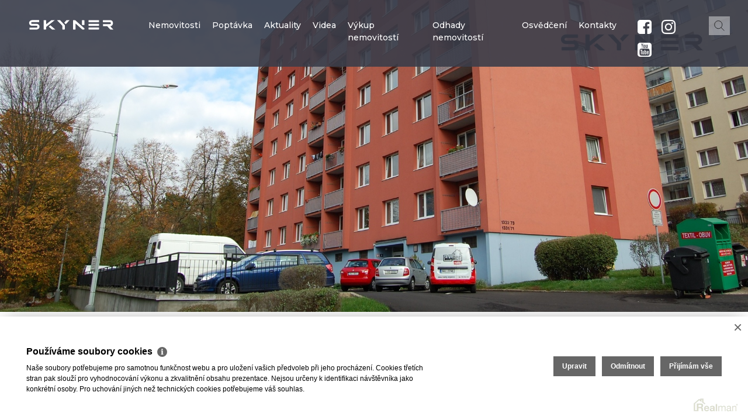

--- FILE ---
content_type: text/html
request_url: https://www.reality-skyner.cz/prodej-byty-3-1-usti-nad-labem-okres-usti-nad-labem-prodej-bytu-3-1l-68m2-usti-nad-labem-strekov-125
body_size: 9586
content:
<!DOCTYPE html><html lang="cs"><head><base href="https://www.reality-skyner.cz/" /><meta http-equiv="Content-Type" content="text/html; charset=utf-8" /><meta name="author" content=" &copy; SKYNER Realitní kancelář s.r.o., Realman s.r.o., www.realman.cz" /><meta name="viewport" content="user-scalable=no, width=device-width, initial-scale=1.0, minimum-scale=1.0, maximum-scale=1.0" /><link rel="bookmark" href="https://www.reality-skyner.cz" /><meta name="copyright" content="https://www.reality-skyner.cz" /><meta name="robots" content="index,follow" /><meta name="googlebot" content="snippet,archive" /><meta name="format-detection" content="telephone=no"><title>Prodej bytu 3+1L, 68m² - Ústí nad Labem - Střekov | SKYNER Realitní kancelář s.r.o.</title><meta name="keywords" content="Prodej, Byty, 3+1, Ústecký kraj, Ústí nad Labem, Ústí nad Labem, Střekov, Panelová, Velmi dobrý, 840 000 Kč" /><meta name="description" content="Nabízíme ke koupi byt 3+1 s balkonem o ploše 68 m2 ve 2. patře zatepleného panelového domu ve vyhledávané a klidné lokalitě Ústí nad Labem - Střekov, ul. Žukovova. Byt je po částečné rekonstrukci.." /><link rel="shortcut icon" href="https://a.rmcl.cz/reality-skyner.cz/project/images/favicon.ico?e2dc2" /><meta name="apple-mobile-web-app-capable" content="yes"><meta http-equiv="X-UA-Compatible" content="IE=Edge" /><link rel="stylesheet" href="https://stackpath.bootstrapcdn.com/bootstrap/4.5.0/css/bootstrap.min.css" integrity="sha384-9aIt2nRpC12Uk9gS9baDl411NQApFmC26EwAOH8WgZl5MYYxFfc+NcPb1dKGj7Sk" crossorigin="anonymous"><link rel="stylesheet" href="https://fonts.googleapis.com/css2?family=Catamaran:wght@100..900&display=swap"><link rel="stylesheet" type="text/css" href="https://a.rmcl.cz/realman5.cz/web/common/assets/css/font-awesome.min.css?05487" />
<link rel="stylesheet" type="text/css" href="https://a.rmcl.cz/realman5.cz/web/common/assets/css/owl.carousel-2.2.1.css?05487" />
<link rel="stylesheet" type="text/css" href="https://a.rmcl.cz/realman5.cz/web/common/assets/css/jquery.fancybox-3.4.1.min.css?05487" />
<link rel="stylesheet" type="text/css" href="https://a.rmcl.cz/realman5.cz/web/profi10/assets/css/nouislider.min.css?05487" />
<link rel="stylesheet" type="text/css" href="https://a.rmcl.cz/realman5.cz/web/profi10/assets/css/print.css?05487" media="print" />
<link rel="stylesheet" type="text/css" href="https://a.rmcl.cz/realman5.cz/web/profi10/assets/css/custom.css?05487" />
<link rel="stylesheet" type="text/css" href="https://a.rmcl.cz/realman5.cz/web/profi10/assets/css/responsive.css?05487" />
<link rel="stylesheet" type="text/css" href="https://a.rmcl.cz/realman5.cz/web/common/assets/css/rm_common.css?05487" />
<link rel="stylesheet" type="text/css" href="https://a.rmcl.cz/realman5.cz/web/profi10/assets/css/realman.css?05487" />
<link rel="stylesheet" type="text/css" href="https://a.rmcl.cz/reality-skyner.cz/project/css/web.css?e2dc2" />
<script type="text/javascript"  src="https://a.rmcl.cz/realman5.cz/web/common/assets/js/jquery-2.1.3.min.js?05487" rm-cookieconsent="rm-technical"></script>
<script type="text/javascript" integrity="sha384-Q6E9RHvbIyZFJoft+2mJbHaEWldlvI9IOYy5n3zV9zzTtmI3UksdQRVvoxMfooAo" crossorigin="anonymous" src="https://cdn.jsdelivr.net/npm/popper.js@1.16.0/dist/umd/popper.min.js" rm-cookieconsent="rm-technical"></script><script type="text/javascript" integrity="sha384-OgVRvuATP1z7JjHLkuOU7Xw704+h835Lr+6QL9UvYjZE3Ipu6Tp75j7Bh/kR0JKI" crossorigin="anonymous" src="https://stackpath.bootstrapcdn.com/bootstrap/4.5.0/js/bootstrap.min.js" rm-cookieconsent="rm-technical"></script><script type="text/javascript" defer src="https://a.rmcl.cz/realman5.cz/web/common/assets/js/owl.carousel-2.2.1.min.js?05487" rm-cookieconsent="rm-technical"></script>
<script type="text/javascript" defer src="https://a.rmcl.cz/realman5.cz/web/common/assets/js/jquery.fancybox-3.4.1.min.js?05487" rm-cookieconsent="rm-technical"></script>
<script type="text/javascript" defer src="https://a.rmcl.cz/realman5.cz/web/profi10/assets/js/nouislider.min.js?05487" rm-cookieconsent="rm-technical"></script>
<script type="text/javascript" defer src="https://a.rmcl.cz/realman5.cz/web/profi10/assets/js/custom.js?05487" rm-cookieconsent="rm-technical"></script>
<script type="text/javascript" defer src="https://a.rmcl.cz/realman5.cz/web/common/assets/js/send_contact.js?05487" rm-cookieconsent="rm-technical"></script>
<script type="text/javascript" defer src="https://a.rmcl.cz/realman5.cz/web/common/assets/js/search_ajax_form.js?05487" rm-cookieconsent="rm-technical"></script>
<style>:root { --color-main: #3b3e4a !important; --color-main-dark: #212430 !important; --color-main-opacity50: #3b3e4a !important; --color-main-opacity50: #3b3e4a80 !important; --color-main-opacity70: #3b3e4a !important; --color-main-opacity70: #3b3e4ab3 !important;}</style><style type="text/css">img {width:auto;height:auto;}</style><meta content="ln47QVKxPvH8A6FpHVQfe9x3aNEFwoEqUWacPqal3gU" name="google-site-verification" /><!-- Smartsupp Live Chat script --><script type="text/plain" defer rm-cookieconsent="rm-marketing">'[base64]'</script><meta property="og:url" content="https://www.reality-skyner.cz/prodej-byty-3-1-usti-nad-labem-okres-usti-nad-labem-prodej-bytu-3-1l-68m2-usti-nad-labem-strekov-125" /><meta property="og:type" content="website" /><meta property="og:image" content="https://t.rmcl.cz/?[base64]" /><meta property="og:title" content="Prodej bytu 3+1L, 68m² - Ústí nad Labem - Střekov" /><meta property="og:description" content="Nabízíme ke koupi byt 3+1 s balkonem o ploše 68 m2 ve 2. patře zatepleného panelového domu ve vyhledávané a klidné lokalitě Ústí nad Labem - Střekov, ul. Žukovova. Byt je po částečné rekonstrukci.." /></head><body><header><div class="container-fluid"><div class="row"><div class="col-2"><a href="https://www.reality-skyner.cz" title="SKYNER Realitní kancelář s.r.o." class="logo"><img src="https://a.rmcl.cz/reality-skyner.cz/project/images/logo.svg?e2dc2" alt="SKYNER Realitní kancelář s.r.o." rmg="wu" ></a></div><div class="col-10"><nav class="navbar navbar-expand-lg"><button class="navbar-toggler" type="button" data-toggle="collapse" data-target="#navigace" aria-controls="navigace" aria-expanded="false" aria-label="Toggle navigation"><i class="fa fa-bars"></i></button><div class="collapse navbar-collapse" id="navigace"><ul class="navbar-nav justify-content-end"><li class="nav-item active"><a href="https://www.reality-skyner.cz/nemovitosti" title="Nemovitosti" class="nav-link">Nemovitosti</a></li><li class="nav-item"><a href="https://www.reality-skyner.cz/hledam" title="Poptávka" class="nav-link">Poptávka</a></li><li class="nav-item"><a href="https://www.reality-skyner.cz/aktuality" title="Aktuality" class="nav-link">Aktuality</a></li><li class="nav-item"><a href="https://www.reality-skyner.cz/videa" title="Videa" class="nav-link">Videa</a></li><li class="nav-item"><a href="https://www.reality-skyner.cz/vykup-nemovitosti" title="Výkup nemovitostí" class="nav-link">Výkup nemovitostí</a></li><li class="nav-item"><a href="https://www.reality-skyner.cz/odhady-nemovitosti" title="Odhady nemovitostí" class="nav-link">Odhady nemovitostí</a></li><li class="nav-item"><a href="https://www.reality-skyner.cz/osvedceni" title="Osvědčení" class="nav-link">Osvědčení</a></li><li class="nav-item"><a href="https://www.reality-skyner.cz/kontakty" title="Kontakty" class="nav-link">Kontakty</a></li><li class="nav-item soc"><a href="https://www.facebook.com/realitySKYNER" class="nav-link" target="_blank"><i class="fa fa-fw fa-facebook-square"></i></a> <a href="https://www.instagram.com/reality_skyner/" class="nav-link" target="_blank"><i class="fa fa-fw fa-instagram"></i></a> <a href="https://www.youtube.com/channel/UCUE5EZp7qKKy7llKmddDUaw" class="nav-link" target="_blank"><i class="fa fa-fw fa-youtube-square"></i></a></li><li class="searchbar-li"><form class="searchbar" method="get" action="https://www.reality-skyner.cz/nemovitosti"><input class="search_input" type="text" name="fulltext" value="" placeholder="Zadejte hledaný výraz"><button type="submit" class="search_icon"></button></form></li></ul></div></nav></div></div></div></header><section class="detailTitle"><div class="owl-carousel sliderdetail"><div class="item"><img src="https://t.rmcl.cz/?[base64]" alt="DSC_0853"   width="1920" height="800"   loading="lazy" /></div></div></section><section class="detail-popis"><div class="container"><div class="row"><div class="col-lg-8"><h1>Prodej bytu 3+1L, 68m² - Ústí nad Labem - Střekov</h1><h2>Žukovova 1331/71, Ústí nad Labem - Střekov | 68 m²</h2><span>ID 00104</span> <a rel="nofollow" target="_blank" href="src/getpdf.php?rm_rq=uS+oLebq77Ae1StXkCreCqrSbzoEo4%2Bl26NVIZES1B4I%2FYQzMe0NNUzN3W%2BK3prWxj1pAuNCmyJUDI%2B%2F3W5Zdc5jlQ%2BmAhz3kzW%2Bcep6RcN%2F%2Bc%3D" class="pdfico"></a></div><div class="col-lg-4 text-right"><a href="https://www.reality-skyner.cz/prodej-byty-3-1-usti-nad-labem-okres-usti-nad-labem-prodej-bytu-3-1l-68m2-usti-nad-labem-strekov-125#kontaktujte" class="kotva">Kontakt</a><br><span class="cena">prodáno</span></div></div><div class="row mt60"><div class="col-lg-7"><p>Nabízíme ke koupi byt 3+1 s balkonem o ploše 68 m2 ve 2. patře zatepleného panelového domu ve vyhledávané a klidné lokalitě Ústí nad Labem - Střekov, ul. Žukovova. Byt je po částečné rekonstrukci 2015, čistý a udržovaný, koupelna na původním, ale obloženém jádře, plastová okna. V domě na chodbách kamerový systém. Veškerá občanská vybavenost v místě, škola, školka, obchody, dostupnost MHD. K bytu patří sklepní kóje, parkoviště na povolenky. byt je ihned k nastěhování. Více informací na prohlídce.</p></div><div class="col-sm-1"></div><div class="col-lg-4"><div class="table-responsive"><table class="table"><tr><td class="pr-2">Kategorie</td><td>Byty 3+1</td></tr><tr><td class="pr-2">Lokalita</td><td>Žukovova 1331/71, Ústí nad Labem - Střekov</td></tr><tr><td class="pr-2">Okres</td><td>Ústí nad Labem</td></tr><tr><td class="pr-2">Náklady na bydlení</td><td>3600,- FO, voda a teplo</td></tr><tr><td class="pr-2">Vlastnictví</td><td>Osobní</td></tr><tr><td class="pr-2">Užitná plocha</td><td>68 m²</td></tr><tr><td class="pr-2">Počet podlaží</td><td>9</td></tr><tr><td class="pr-2">Podlaží umístění</td><td>3. NP</td></tr><tr><td class="pr-2">Stav objektu</td><td>Velmi dobrý</td></tr><tr><td class="pr-2">Budova</td><td>Panelová</td></tr><tr><td class="pr-2">Poloha objektu</td><td>Samostatný</td></tr><tr><td class="pr-2">Zástavba</td><td>Obytná</td></tr><tr><td class="pr-2">En. náročnost b.</td><td>G (PENB nedodán)</td></tr><tr><td class="pr-2" colspan="2"><h3>Vybavení</h3></td></tr><tr><td class="pr-2">Zařízený</td><td>Částečně</td></tr><tr><td class="pr-2">Parkování</td><td>Ano</td></tr><tr><td class="pr-2">Výtah</td><td>ano</td></tr><tr><td class="pr-2">Balkón</td><td>ano</td></tr><tr><td class="pr-2">Sklep</td><td>ano</td></tr><tr><td class="pr-2">Komunikace</td><td>Asfaltová</td></tr><tr><td class="pr-2">Telekomunikace</td><td>Telefon, Internet, Kabelová televize, Kabelové rozvody</td></tr><tr><td class="pr-2">Doprava</td><td>Vlak, Dálnice, Silnice, MHD, Autobus</td></tr><tr><td class="pr-2">Voda</td><td>Dálkový vodovod</td></tr><tr><td class="pr-2">Elektřina</td><td>230V</td></tr><tr><td class="pr-2">Plyn</td><td>Plynovod</td></tr><tr><td class="pr-2">Odpad</td><td>Veřejná kanalizace</td></tr></table></div></div></div></div></section><section class="doporucene"><div class="owl-carousel sliderdoporucene"><a href="https://t.rmcl.cz/?[base64]" class="item" data-fancylink="1"><img src="https://t.rmcl.cz/?[base64]" alt="DSC_0853"   width="480" height="610"   loading="lazy" /></a><a href="https://t.rmcl.cz/?[base64]" class="item" data-fancylink="2"><img src="https://t.rmcl.cz/?[base64]" alt="DSC_0840"   width="480" height="610"   loading="lazy" /></a><a href="https://t.rmcl.cz/?[base64]" class="item" data-fancylink="3"><img src="https://t.rmcl.cz/?[base64]" alt="DSC_0836"   width="480" height="610"   loading="lazy" /></a><a href="https://t.rmcl.cz/?[base64]" class="item" data-fancylink="4"><img src="https://t.rmcl.cz/?[base64]" alt="DSC_0837"   width="480" height="610"   loading="lazy" /></a><a href="https://t.rmcl.cz/?[base64]" class="item" data-fancylink="5"><img src="https://t.rmcl.cz/?[base64]" alt="DSC_0838"   width="480" height="610"   loading="lazy" /></a><a href="https://t.rmcl.cz/?[base64]" class="item" data-fancylink="6"><img src="https://t.rmcl.cz/?[base64]" alt="DSC_0841"   width="480" height="610"   loading="lazy" /></a><a href="https://t.rmcl.cz/?[base64]" class="item" data-fancylink="7"><img src="https://t.rmcl.cz/?[base64]" alt="DSC_0843"   width="480" height="610"   loading="lazy" /></a><a href="https://t.rmcl.cz/?[base64]" class="item" data-fancylink="8"><img src="https://t.rmcl.cz/?[base64]" alt="DSC_0845"   width="480" height="610"   loading="lazy" /></a><a href="https://t.rmcl.cz/?[base64]" class="item" data-fancylink="9"><img src="https://t.rmcl.cz/?[base64]" alt="DSC_0847"   width="480" height="610"   loading="lazy" /></a><a href="https://t.rmcl.cz/?[base64]" class="item" data-fancylink="10"><img src="https://t.rmcl.cz/?[base64]" alt="DSC_0848"   width="480" height="610"   loading="lazy" /></a><a href="https://t.rmcl.cz/?[base64]" class="item" data-fancylink="11"><img src="https://t.rmcl.cz/?[base64]" alt="DSC_0850"   width="480" height="610"   loading="lazy" /></a><a href="https://t.rmcl.cz/?[base64]" class="item" data-fancylink="12"><img src="https://t.rmcl.cz/?[base64]" alt="DSC_0851"   width="480" height="610"   loading="lazy" /></a><a href="https://t.rmcl.cz/?[base64]" class="item" data-fancylink="13"><img src="https://t.rmcl.cz/?[base64]" alt="DSC_0852"   width="480" height="610"   loading="lazy" /></a><a href="https://t.rmcl.cz/?[base64]" class="item" data-fancylink="14"><img src="https://t.rmcl.cz/?[base64]" alt="DSC_0855"   width="480" height="610"   loading="lazy" /></a></div><div class="container"><div class="row"><div class="col-sm-6"><div class="slider-counter"></div></div></div></div></section><div class="d-none"><a href="https://t.rmcl.cz/?[base64]" id="fancylink1" data-fancybox="fotky"><img src="https://t.rmcl.cz/?[base64]" alt="DSC_0853"   width="480" height="610"   loading="lazy" /></a><a href="https://t.rmcl.cz/?[base64]" id="fancylink2" data-fancybox="fotky"><img src="https://t.rmcl.cz/?[base64]" alt="DSC_0840"   width="480" height="610"   loading="lazy" /></a><a href="https://t.rmcl.cz/?[base64]" id="fancylink3" data-fancybox="fotky"><img src="https://t.rmcl.cz/?[base64]" alt="DSC_0836"   width="480" height="610"   loading="lazy" /></a><a href="https://t.rmcl.cz/?[base64]" id="fancylink4" data-fancybox="fotky"><img src="https://t.rmcl.cz/?[base64]" alt="DSC_0837"   width="480" height="610"   loading="lazy" /></a><a href="https://t.rmcl.cz/?[base64]" id="fancylink5" data-fancybox="fotky"><img src="https://t.rmcl.cz/?[base64]" alt="DSC_0838"   width="480" height="610"   loading="lazy" /></a><a href="https://t.rmcl.cz/?[base64]" id="fancylink6" data-fancybox="fotky"><img src="https://t.rmcl.cz/?[base64]" alt="DSC_0841"   width="480" height="610"   loading="lazy" /></a><a href="https://t.rmcl.cz/?[base64]" id="fancylink7" data-fancybox="fotky"><img src="https://t.rmcl.cz/?[base64]" alt="DSC_0843"   width="480" height="610"   loading="lazy" /></a><a href="https://t.rmcl.cz/?[base64]" id="fancylink8" data-fancybox="fotky"><img src="https://t.rmcl.cz/?[base64]" alt="DSC_0845"   width="480" height="610"   loading="lazy" /></a><a href="https://t.rmcl.cz/?[base64]" id="fancylink9" data-fancybox="fotky"><img src="https://t.rmcl.cz/?[base64]" alt="DSC_0847"   width="480" height="610"   loading="lazy" /></a><a href="https://t.rmcl.cz/?[base64]" id="fancylink10" data-fancybox="fotky"><img src="https://t.rmcl.cz/?[base64]" alt="DSC_0848"   width="480" height="610"   loading="lazy" /></a><a href="https://t.rmcl.cz/?[base64]" id="fancylink11" data-fancybox="fotky"><img src="https://t.rmcl.cz/?[base64]" alt="DSC_0850"   width="480" height="610"   loading="lazy" /></a><a href="https://t.rmcl.cz/?[base64]" id="fancylink12" data-fancybox="fotky"><img src="https://t.rmcl.cz/?[base64]" alt="DSC_0851"   width="480" height="610"   loading="lazy" /></a><a href="https://t.rmcl.cz/?[base64]" id="fancylink13" data-fancybox="fotky"><img src="https://t.rmcl.cz/?[base64]" alt="DSC_0852"   width="480" height="610"   loading="lazy" /></a><a href="https://t.rmcl.cz/?[base64]" id="fancylink14" data-fancybox="fotky"><img src="https://t.rmcl.cz/?[base64]" alt="DSC_0855"   width="480" height="610"   loading="lazy" /></a></div><section class="lokalita"><script type="text/javascript" async src="https://a.rmcl.cz/realman5.cz/web/common/assets/js/openStreetMap.js?2f08d" rm-cookieconsent="rm-technical"></script><link rel="stylesheet" href="https://cdnjs.cloudflare.com/ajax/libs/leaflet/1.9.4/leaflet.min.css" integrity="sha512-h9FcoyWjHcOcmEVkxOfTLnmZFWIH0iZhZT1H2TbOq55xssQGEJHEaIm+PgoUaZbRvQTNTluNOEfb1ZRy6D3BOw==" crossorigin="anonymous" referrerpolicy="no-referrer" /><link rel="stylesheet" href="https://cdnjs.cloudflare.com/ajax/libs/leaflet.markercluster/1.5.3/MarkerCluster.min.css" integrity="sha512-ENrTWqddXrLJsQS2A86QmvA17PkJ0GVm1bqj5aTgpeMAfDKN2+SIOLpKG8R/6KkimnhTb+VW5qqUHB/r1zaRgg==" crossorigin="anonymous" referrerpolicy="no-referrer" /><link rel="stylesheet" href="https://cdnjs.cloudflare.com/ajax/libs/leaflet.markercluster/1.5.3/MarkerCluster.Default.min.css" integrity="sha512-fYyZwU1wU0QWB4Yutd/Pvhy5J1oWAwFXun1pt+Bps04WSe4Aq6tyHlT4+MHSJhD8JlLfgLuC4CbCnX5KHSjyCg==" crossorigin="anonymous" referrerpolicy="no-referrer" /><style type="text/css">.rm-map-osm-wrapper { z-index:0; } .leaflet-container { font-size:11px !important; } .leaflet-container span { color:#000 !important; display:inline !important; float:none !important; margin:0 !important; } .leaflet-popup-content > div { max-width:75vw; } .leaflet-container .leaflet-tile { border-radius:0 !important; }</style><script type="text/javascript" integrity="sha512-puJW3E/qXDqYp9IfhAI54BJEaWIfloJ7JWs7OeD5i6ruC9JZL1gERT1wjtwXFlh7CjE7ZJ+/vcRZRkIYIb6p4g==" crossorigin="anonymous" referrerpolicy="no-referrer" src="https://cdnjs.cloudflare.com/ajax/libs/leaflet/1.9.4/leaflet.min.js" rm-cookieconsent="rm-technical"></script><script type="text/javascript" integrity="sha512-TiMWaqipFi2Vqt4ugRzsF8oRoGFlFFuqIi30FFxEPNw58Ov9mOy6LgC05ysfkxwLE0xVeZtmr92wVg9siAFRWA==" crossorigin="anonymous" referrerpolicy="no-referrer" src="https://cdnjs.cloudflare.com/ajax/libs/leaflet.markercluster/1.5.3/leaflet.markercluster.min.js" rm-cookieconsent="rm-technical"></script><script type="text/javascript"  rm-cookieconsent="rm-technical">var mapHasOwnMarkerIcon = 0;</script><div id="map-canvas" class="rm-map-osm-wrapper"></div><script type="text/javascript"  rm-cookieconsent="rm-technical">$(window).on("load", function(){ renderOpenStreetMap( "map-canvas", 50.6515736261, 14.0554388384, 1, "Žukovova 1331/71<br>400 03&nbsp;Ústí nad Labem - Střekov", "https://a.rmcl.cz/reality-skyner.cz/project/images/marker.png?e2dc2", {} ); });</script><div class="container"><div class="row"><div class="col-sm-4"><h4>Lokalita</h4><h5>Žukovova 1331/71</h5><h6>Ústí nad Labem - Střekov</h6></div></div></div></section><section class="makler" id="kontaktujte"><div class="container"><div class="row"><div class="col-sm-12 text-center"><h6>Máte zájem o tuto nemovitost?<br><strong>Kontaktujte makléře</strong></h6></div><div class="col-sm-10 offset-sm-1"><div class="row"><div class="col-sm-6"><span><img src="https://t.rmcl.cz/?SuokV6NQGAZ3KwD_fpuEnJm9gQtUEiA1HxpQMR-XkjqbtjE9ZM_P0soOGa1PEZFZ0QNlDhR9AJG5CPBVby_mBSvLeceCylEIeb31fKV34gSevPySmGIXtBeA9BwSavpQ8Goouwxrc3jNZZ6V1VwbGupUypY" alt="Jan Vamberský"   width="230" height="307"  loading="lazy" /></span></div><div class="col-sm-6"><strong>Jan Vamberský</strong><a href="tel:+420720442221" class="link">+420 720 442 221</a><br><a href="/cdn-cgi/l/email-protection#e791868a858295948c9ec2d3d79582868b8e939eca948c9e898295c9849d" class="link"><span class="__cf_email__" data-cfemail="196f78747b7c6b6a7260596b7c7875706d60346a7260777c6b377a63">[email&#160;protected]</span></a><p></p><a href="#" class="kontaktujte" data-toggle="modal" data-target="#zaslatDotaz">Kontaktujte mě prosím</a></div></div></div></div></div></section><!-- Modal --><div class="modal fade poptavkamodal" id="zaslatDotaz" tabindex="-1" role="dialog" aria-labelledby="zaslatDotazLabel" aria-hidden="true"><div class="modal-dialog" role="document"><div class="modal-content"><form action="javascript:send_contact('send_seller');" method="post" accept-charset="utf-8" enctype="text/plain" id="send_seller"><div class="modal-header"><h5 class="modal-title" id="zaslatDotazLabel">Dotaz k této nemovitosti</h5><button type="button" class="close" data-dismiss="modal" aria-label="Close"><span aria-hidden="true">&times;</span></button></div><div class="modal-body"><div class="form-group"><label for="form-name2">Moje jméno</label><input type="text" id="form-name2" name="Sender" class="form-control"></div><div class="form-group"><label for="form-email2">Můj e-mail</label><input type="text" id="form-email2" name="SenderEmail" class="form-control"></div><div class="form-group"><label for="form-phone2">Můj telefon</label><input type="text" id="form-phone2" name="SenderPhone" class="form-control"></div><div class="form-group"><label for="form-text2">Moje zpráva</label><textarea id="form-text2" name="Text" class="form-control" placeh>Mám dotaz k nemovitosti "Prodej bytu 3+1L, 68m² - Ústí nad Labem - Střekov, prodáno"

</textarea></div><label class="checkbox"><input type="checkbox" name="Agreement" checked="checked"> <span class="checkmark"></span> Souhlasím se zpracováním&nbsp;osobních údajů podle GDPR</label></div><div class="modal-footer"><button type="button" class="btn btn-secondary" data-dismiss="modal">Zavřít</button><button type="submit" name="Send" class="btn btn-primary">Odeslat</button></div><input type="hidden" name="FormData" value="uS+UqFKiV%2Fw5w3XfVLL3DQoqyw216bQNPLSt2aLKtOuc788IoMUSIBzXYjpDs5kC8rYiRM2gmlZSivDQws1l6HAY5RA%2FLxYYDlS6dwu5TZPYRHhylChb4LV50TTYSIURjfgjFyxRQ1k2yZtFt7rDsgPzUpAHKHRoRaLXIXF8vUYZ0NkXHoRJ8S2XE%2BD5mhmbT1TSg5bvQ40LLMeiTmCS5JC6w2uC8RJv8dRrKAn0%2Bve%2B0aZiXxJ6N7PwBEH%2BCWaR%2BjWleXgu2Wqnaeyes3U5XoV0w%3D%3D" /></form></div></div></div><footer><div class="container"><div class="row"><div class="col-sm"><h6>2026 &copy; SKYNER Realitní kancelář s.r.o.</h6><p>všechna práva vyhrazena</p><p><a href="https://www.reality-skyner.cz/rm-cookies-info">Cookies</a></p><p>Realitní SW <a href="http://www.realman.cz/"><strong>Real</strong>man</a></p></div><div class="col-sm"><h6>Developerské projekty</h6><ul><li><a href="https://www.reality-skyner.cz/projekt-krupka-okres-teplice-rezidence-krupska-brana-1125" title="Rezidence krupská Brána">Rezidence krupská Brána</a></li><li><a href="https://www.reality-skyner.cz/projekt-zalhostice-okres-litomerice-vystavba-rodinnych-domu-v-zalhosticich-lake-city-776" title="Výstavba rodinných domů v Žalhosticích ,,Lake-City,,">Výstavba rodinných domů v Žalhosticích ,,Lake-City,,</a></li></ul></div><div class="col-sm"><ol><li><a href="https://www.reality-skyner.cz/hledam">Poptávka</a></li><li><a href="https://www.reality-skyner.cz/aktuality">Aktuality</a></li><li><a href="https://www.reality-skyner.cz/kontakty">Kontakty</a></li></ol></div><div class="col-sm social"><ol><li><a href="https://www.facebook.com/realitySKYNER" target="_blank"><i class="fa fa-fw fa-facebook-square"></i> Facebook</a></li><li><a href="https://www.instagram.com/reality_skyner/" target="_blank"><i class="fa fa-fw fa-instagram"></i> Instagram</a></li><li><a href="https://www.youtube.com/channel/UCUE5EZp7qKKy7llKmddDUaw" target="_blank"><i class="fa fa-fw fa-youtube-square"></i> YouTube</a></li></ol></div></div></div></footer><script data-cfasync="false" src="/cdn-cgi/scripts/5c5dd728/cloudflare-static/email-decode.min.js"></script><script type="text/javascript" defer src="https://a.rmcl.cz/realman5.cz/web/common/assets/js/jquery.inputmask.bundle.min.js?ad211" rm-cookieconsent="rm-technical"></script>
<script type="text/javascript" defer src="https://a.rmcl.cz/realman5.cz/web/common/assets/js/realman_mask.js?ad211" rm-cookieconsent="rm-technical"></script>
<script type="text/javascript"  rm-cookieconsent="rm-technical">var gdprcookies_translation = { "title": "Používáme soubory cookies","text": "Naše soubory potřebujeme pro samotnou funkčnost webu a pro uložení vašich předvoleb při jeho procházení. Cookies třetích stran pak slouží pro vyhodnocování výkonu a zkvalitnění obsahu prezentace. Nejsou určeny k identifikaci návštěvníka jako konkrétní osoby. Pro uchování jiných než technických cookies potřebujeme váš souhlas.","technical_title": "Technické cookies","technical_text": "Pokud už je uložíme, pak jsou nezbytné, aby web fungoval a mohli jste používat jeho funkce. Slouží pro mapy, zabezpečení, odesílání formulářů, preference položek, jazyka, měny, dále slouží pro rozložení zatížení při načítání souborů, apod.","analytical_title": "Analytické cookies","analytical_text": "Používají se ke shromažďování dat pro analýzu provozu našeho webu. Díky těmto datům víme, odkud návštěvníci přichází, co je na webu zajímá, dobu jejich návštěvy apod. a tak zpříjemňovat uživatelský zážitek.","marketing_title": "Marketingové cookies","marketing_text": "Ukládání těchto souborů slouží pro zobrazování relevantnějšího obsahu i reklamy a také nastaví souhlas s odesíláním údajů o uživatelích souvisejících s reklamami společnosti Google. Nepovolení neznamená skrytí reklamy.","save": "Uložit","close": "Zavřít","edit": "Upravit","settings": "Upravit moje předvolby","decline": "Odmítnout","acceptall": "Přijímám vše","more_info": "Více informací", };</script><script type="text/javascript" async src="https://a.rmcl.cz/realman5.cz/web/common/assets/js/rm-cookieconsent.js?v=b64_11.js&2f08d" rm-cookieconsent="rm-technical"></script><script defer src="https://static.cloudflareinsights.com/beacon.min.js/vcd15cbe7772f49c399c6a5babf22c1241717689176015" integrity="sha512-ZpsOmlRQV6y907TI0dKBHq9Md29nnaEIPlkf84rnaERnq6zvWvPUqr2ft8M1aS28oN72PdrCzSjY4U6VaAw1EQ==" data-cf-beacon='{"version":"2024.11.0","token":"20c9eb769b7c4e75bc9926881f8ccc60","r":1,"server_timing":{"name":{"cfCacheStatus":true,"cfEdge":true,"cfExtPri":true,"cfL4":true,"cfOrigin":true,"cfSpeedBrain":true},"location_startswith":null}}' crossorigin="anonymous"></script>
</body></html>

--- FILE ---
content_type: text/css; charset=utf-8
request_url: https://a.rmcl.cz/realman5.cz/web/profi10/assets/css/realman.css?05487
body_size: 4439
content:
.search_icon { border:none; }
footer p::first-letter { text-transform:uppercase; }
footer p a { text-decoration:none; }
footer p a:hover { text-decoration:underline; }
.rychly-kontakt span::before { background-image:url("../images/logo.png"); }
.zpravodaj .checkbox { justify-content:left; }
.zpravodaj .checkbox a { color:#fff; text-decoration:underline; }
.textTitle { background-size:cover; }
.textStranka a { color:var(--color-main); }
.strankovani ul li:last-child { padding:5px 10px; }
.strankovani ul li.prevnext { padding:5px 30px; }
.company-info strong::first-letter { text-transform:uppercase; }
#map-canvas-company { height:300px; }
.lokalita { padding:120px 0; }
.lokalita > #map-canvas { position:absolute; top:-15%; bottom:-15%; right:0; border:0; width:50%; height:130%; }
@media (max-width: 767px){
	.lokalita { padding:0; }
	.lokalita > #map-canvas { position:relative; top:auto; bottom:auto; right:auto; width:100%; height:250px; margin-bottom:30px; }
}
.poptavkamodal .checkbox a { color:#000; text-decoration:underline; }
.tabulka { padding:0 0 50px 0; }
.tabulka .table td:nth-child(6) { font-weight:500; color:#212529; }
.tabulka .table td.col_state { font-weight:700; color:#2bbf5e; }
.tabulka .table td.col_state.col_state_rezervovano, .tabulka .table td.col_state.col_state_prodano { color:#a20606; }

form#poptavka { position:relative; width:100%; padding-right:15px; padding-left:15px; }
@media (min-width:576px){
	form#poptavka { -ms-flex:0 0 100%; flex:0 0 100%; max-width:100%; }
}
form#poptavka .advertWhat { background:#e5e5e5; margin:5px 0 0; }
form#poptavka .advertWhat label { display:block; position:relative; padding-left:28px; margin:12px 0; cursor:pointer; font-size:22px; font-weight:500; }
form#poptavka .advertWhat label input { position:absolute; opacity:0; cursor:pointer; height:0; width:0; }
form#poptavka .advertWhat label input ~ .checkmark { background-color:#fff; }
form#poptavka .advertWhat label input:checked ~ .checkmark { background-color:#fff; border-color:#000; }
form#poptavka .advertWhat label .checkmark::after { left:5px; top:2px; width:5px; height:10px; border:solid #000; border-width:0 3px 3px 0; -webkit-transform:rotate(45deg); -ms-transform:rotate(45deg); transform:rotate(45deg); }
form#poptavka .advertWhat label input:checked ~ .checkmark::after { display:block; }
form#poptavka .advertWhatSub { background:#f5f5f5; }
form#poptavka .advertWhatSub .at { padding-top:.5rem; }
form#poptavka .advertWhatSub .checkmark { display:none; }
form#poptavka .advertWhatSub label { width:24.6%; cursor:pointer; font-size:17px; }
@media (max-width:767px){
	form#poptavka .advertWhatSub label { width:100%; }
}
#locality_ok_box { margin-top:10px; }
#locality_ok_box a.removeBox { cursor:pointer; color:#777; }
#locality_ok_box a.removeBox:hover, #locality_ok_box a.removeBox:focus, #locality_ok_box a.removeBox:active { color:#555; }
.realmanAutocomplete li { font-size:14px; }
.sluzby h2 strong em { font-style:normal; font-weight:200; }
.rychly-kontakt { font-size:20px; line-height:25px; border-top:1px solid rgba(0,0,0,.4); }

/* 17.3.2021 webshared */
footer .social li a .fa { font-size:26px; float:left; margin-right:8px; }
header .nav-item.soc a { font-size:28px; padding:0 !important; margin:-3px 0 0; }
.logo-bg { display:block !important; width:300px; height:85px; background:transparent none no-repeat left center; background-size:contain; }
.rychly-kontakt .col-sm-4 .logo-bg { max-width:240px; width:100%; margin-bottom:15px; }
@media (max-width:991px){
	.logo-bg { width:200px; height:60px; }
}
@media (max-width:480px){
	.rychly-kontakt .col-sm-4 .logo-bg { margin:25px 0; }
}

.sluzby { padding:80px 0; background:#e5e5e5; }
.sluzby:before { background:transparent; background-attachment:scroll; content:normal; position:relative; }
.note p { position:relative; }
.prodej, .pronajem, .sprava, .pravni, .konzultace, .oceneni { background-image:none; }
.blog.nezverejnene h4 a { color:#000; }
.blog .nezv > span > p { height:98px; overflow:hidden; }
.filtr ul.subtype { margin-bottom:15px; }
.filtr ul.subtype li > label { margin-bottom:0; }
.filtr ul.subtype li > label > span { margin-right:10px; }
.cena { white-space:nowrap; }
.tabulka + .doporucene { padding-top:0; }
@media (max-width:991px){
	header .col-2 { z-index:1; }
	.detailTitle { margin-top:90px; }
	.detail-popis .col-lg-4.text-right { text-align:left !important; margin-top:20px; }
}

.rychly-kontakt .col-sm-4 img, .rychly-kontakt .col-lg-4 img { display:block; width:auto; height:auto; max-width:240px; margin-bottom:15px; }
.nastym > img { left:0; max-width:57%; }
@media (max-width:767px){
	.nastym > img { left:0; max-width:100%; }
}

.owl-carousel.slideroneitem .item { opacity:1; transform:scale(1); }
.sellerStranka .sellerBox { margin-bottom:50px; text-align:center; }
.sellerStranka .sellerBox h3 { font-size:22px; font-weight:200; margin:16px 0 8px; padding:0; }
.sellerStranka .sellerBox i { color:#666; font-style:normal; }

a.kontaktujte, .textStranka a.kontaktujte, a.detailPublicFile { color:#000; }
a.kontaktujte:hover, .textStranka a.kontaktujte:hover { color:#fff; }

.video-wrapper { position:relative; top:0; right:0; bottom:0; left:0; overflow:hidden; z-index:0; }
.video-wrapper video { position:absolute; top:0; right:0; min-width:100%; min-height:100%; width:auto; height:100%; object-fit:cover; }
@media (max-width: 990px){
	.video-wrapper { margin-top:90px; }
}
@media (max-width: 767px){
	.video-wrapper { background:#ddd url(../images/dummy02.jpg) no-repeat top center; background-size:cover; margin-top:90px; bottom:240px; }
	.video-wrapper video { display:none; }
}
@media (max-width: 640px){
	.video-wrapper { bottom:370px; }
}
@media (max-width: 380px){
	.video-wrapper { bottom:250px; }
}
@media (max-width: 767px) and (orientation: landscape){
	.video-wrapper { bottom:0; }
}

.leva > a, .prava > a, .nezv > a { padding:0; margin:0; border:none; }

.searchbar { position:relative; float:none; border:none; padding:0; margin:0; height:auto; }
.searchbar > .search_input, .searchbar:hover > .search_input { background:rgba(224,224,224,0.5) url(../images/lupa.svg) no-repeat center right 6px; background-size:24px; width:36px; padding:4px 28px 4px 8px; caret-color:transparent; transition:all 0.2s linear; cursor:pointer; }
.searchbar > .search_input:focus { background-color:rgba(224,224,224,0.5); padding:4px 8px; padding-right:30px; width:220px; caret-color:#000; cursor:auto; }
.searchbar > .search_input + .search_icon { position:absolute; top:0; right:0; width:0; height:36px; padding:0; margin:0; background:transparent; outline:0; }
.searchbar > .search_input:focus + .search_icon { width:36px; }

/* 21.3.2022 */
.sluzby-rss .prodej { font-size:22px; line-height:1.2; }

/* 5.4.2022 */
header .nav-item.dropdown.show { background:var(--color-main); }
header .nav-item.dropdown.show .nav-link { color:#fff; }
header .nav-item.dropdown .dropdown-menu { right:auto; text-align:left; padding:5px 10px; min-width: 100%; /* MD 10.10.23 */ }
header .nav-item.dropdown .dropdown-item { padding:3px .5rem; }
header .nav-item.dropdown .dropdown-toggle::after { vertical-align:.1em; }
header .nav-item.dropdown .nav-link { transition:none; }
header .nav-item.dropdown .dropdown-item:hover, header .nav-item.dropdown .dropdown-item:focus, header .nav-item.dropdown .dropdown-item:active { background-color:#f8f9fa; color:var(--color-main); }
@media (max-width: 991px){
	header .nav-item.dropdown.show, header .nav-item.dropdown .dropdown-menu { background:transparent; text-align:right; }
	header .nav-item.dropdown.show .nav-link, header .nav-item.dropdown .dropdown-item { color:#000; }
	header .nav-item.dropdown .dropdown-item:hover, header .nav-item.dropdown .dropdown-item:focus, header .nav-item.dropdown .dropdown-item:active { background-color:transparent; color:#000; }
}

.fa-tiktok-square::before {
	content:url('data:image/svg+xml; utf8, <svg xmlns="http://www.w3.org/2000/svg" viewBox="0 0 3333 3333" shape-rendering="geometricPrecision" text-rendering="geometricPrecision" image-rendering="optimizeQuality" fill-rule="evenodd" clip-rule="evenodd"><path d="M3021 0H313C141 0 0 141 0 312v2708c0 172 141 312 313 312h2708c172 0 313-141 313-312V312c0-172-141-312-313-312zm-946 623c35 296 200 473 487 492v333c-167 16-313-38-483-141v623c0 792-863 1040-1210 472-223-365-87-1006 629-1032v352c-54 9-113 23-166 40-159 54-249 155-224 332 48 341 674 441 621-225V622h345z"/></svg>');
	position:relative; top:2px; display:inline-block; width:24px; height:28px;
}

.cenapozn { color:#a3a3a3; }

/* 2.5.2022 */
.sellerStrankaSliderHP h2 { font-size:40px; font-weight:200; margin:0 0 20px 0; text-align:center; }
@media (max-width: 780px) {
	.sellerStrankaSliderHP h2 { font-size:30px; }
}
.slideruser .owl-next, .slideruser .owl-prev { position:absolute; width:16px; height:26px; background:url("../images/sipka5.svg") no-repeat center; text-indent:-9999px; left:-40px; top:50%; margin-top:-13px; transform:rotate(180deg); }
.slideruser .owl-next { transform:rotate(0deg); left:auto; right:-40px; }
.owl-carousel.slideruser .owl-item img { width:auto; display:inline-block; }
@media (max-width: 780px){
	.slideruser .owl-prev { left:-10px; }
	.slideruser .owl-next { right:-10px; }
}

#poptavka select.form-control option, #poptavka select.form-control optgroup { font-size:14px; }
#poptavka input.form-control { font-size:22px; }
#poptavka .form-control::placeholder { color:#6c757d !important; opacity:1; }
#poptavka .smap-suggest { font-family:Arial; }
#poptavka .smap-suggest li:not(.brand) { display:list-item; }
#poptavka .smap-suggest .brand { margin:0; }
.localityBoxWithResult .localityResult { min-height:47px; padding-top:14px; font-size:16px; }
.removeLocalityInfo { color:#777; }
.removeLocalityInfo:hover, .removeLocalityInfo:focus, .removeLocalityInfo:active { color:#555; }

/* rmbid */
input#rmea_bid_price {border-color: #ced4da;}
table.table.rmea_bl th, table.table.rmea_bl td {font-size:20px;}
.rmea_widget .alert { font-family:helvetica; font-size:14px; }
.rmea_widget .alert h4 { font-size:18px; }

/* 6.9.2022 */
#map-canvas-company-hp { width:370px; height:240px; }

/* 15.11.2022 */
.banner.banner-nocrop { height:auto !important; }
.banner.banner-nocrop .item img { max-width:100%; height:auto; }
@media (max-width: 1600px) {
	.banner.banner-nocrop .note { transform: translate(-50%,-60%); }
}
@media (max-width: 991px) {
	.banner.banner-nocrop { margin-top:90px; }
	.banner.banner-nocrop .note h2::before { content:normal; }
}

/* 4.1.2023 detail maklere ----------------------------------- */
.banner22 { background-image:url(../images/bg-text.jpg); }
.aktualni22 { padding-top:100px; }
.note22-2 { padding-top:0; }
.video22 { border-radius:0; text-align:center; }
.video22 img { border-radius:50%; }

/* 10.1.2023 */
body.intro-image-dark header + section.textTitle, body.intro-image-dark header + section.formularTitle { position:relative; }
body.intro-image-dark header + section.textTitle::before, body.intro-image-dark header + section.formularTitle::before { display:block; content:""; position:absolute; top:0; bottom:0; left:0; right:0; background:#0006; }

/* 30.1.2023 */
.textTitle { background-size:auto 665px; }

/* 15.2.2023 */
@media (min-width: 1921px) {
	.banner .item img { width:100%; }
	.vypisTitle, .formularTitle, .textTitle { background-size:100% auto; }
}

@media (min-width: 992px) {
	.nezv > span > h5 { height:92px; overflow:hidden; margin-bottom:10px; }
}

.rychly-kontakt .row { align-items:flex-end; }
.rychly-kontakt .logo-bg { margin-bottom:15px; }

/* 25.5.2023 */
.filtr select.form-control { margin-top:0; margin-bottom:20px; }
.vypis h3 { height:93px; overflow:hidden; margin-bottom:6px; display:-webkit-box; -webkit-line-clamp:2; -webkit-box-orient:vertical; }
@media (max-width: 1480px) {
	.vypis h3 { height:82px; }
}
@media (max-width: 780px) {
	.vypis h3 { height:56px; }
}

/* 8.9.2023 */
.vypis.estatelist-small .prava span, .vypis.estatelist-small .leva span { width:100%; }

.filtr.estatelist-small .cerna { padding:25px; }
.filtr.estatelist-small .cerna h4 { font-size:20px; }
.filtr.estatelist-small .checkbox { font-size:18px; }
.filtr.estatelist-small .checkmark { top:4px; }
.filtr.estatelist-small select.form-control { font-size:18px; }
.filtr.estatelist-small .btn { margin-top:20px; padding:6px 26px; }
@media (min-width: 813px) {
	.filtr.estatelist-small > .container { padding-left:0; padding-right:0; max-width:880px; }
}

/* 4.10.2023 */
@media (max-width: 991px) {
	body.bg-nocrop .textTitle, body.bg-nocrop .formularTitle, body.bg-nocrop .vypisTitle { height:auto !important; aspect-ratio:1920/470; margin-top:90px; background-size:cover; background-attachment:scroll; }
	body.bg-nocrop .textTitle, body.bg-nocrop .vypisTitle { aspect-ratio:1920/665; }
	body.bg-nocrop.title-thick .textTitle, body.bg-nocrop.title-thick .formularTitle, body.bg-nocrop.title-thick .vypisTitle { aspect-ratio:1920/665; }
	body.bg-nocrop.title-slim .textTitle, body.bg-nocrop.title-slim .formularTitle, body.bg-nocrop.title-slim .vypisTitle { aspect-ratio:1920/470; }
	body.bg-nocrop.title-slim2 .textTitle, body.bg-nocrop.title-slim2 .formularTitle, body.bg-nocrop.title-slim2 .vypisTitle { aspect-ratio:1920/300; }
	body.bg-nocrop .textTitle h1, body.bg-nocrop .formularTitle h1 { font-size:40px; padding-right:20px; }
	body.bg-nocrop .textTitle h1::before, body.bg-nocrop .formularTitle h1::before { bottom:-10px; }
	body.bg-nocrop .textTitle h1::after, body.bg-nocrop .formularTitle h1::after { content:normal; }
	body.bg-nocrop .vypisTitle + .filtr { margin-top:0; }
	body.bg-nocrop .vypisTitle + .filtr > .container { max-width:none; padding-left:0; padding-right:0; }
}
@media (max-width: 767px) {
	body.bg-nocrop .textTitle h1, body.bg-nocrop .formularTitle h1 { font-size:30px; left:20px; }
	body.bg-nocrop .textTitle h1::before, body.bg-nocrop .formularTitle h1::before { content:normal; }
}

.banner.video-wrapper.banner-nocrop.video-mob { height:auto !important; background-size:cover; background-attachment:scroll; aspect-ratio:16/9; }
@media (max-width: 991px) {
	.banner.video-wrapper.banner-nocrop.video-mob { margin-top:90px; }
}
@media (max-width: 767px) {
	.banner.video-wrapper.banner-nocrop.video-mob video { display:block; }
}
@media (max-width: 480px) {
	.banner.banner-nocrop .note { transform:none; top:auto; bottom:0; left:0; }
	.banner.banner-nocrop .note h2 { font-size:24px; }
	.banner.banner-nocrop .note a { margin:6px 0; }
}

.slideruser.owl-carousel .owl-stage { margin:0 auto; }

/* 4.1.2024 */
.services-img-default.prodej     { background-image:url(../images/sluzby1.jpg); }
.services-img-default.pronajem   { background-image:url(../images/sluzby2.jpg); }
.services-img-default.sprava     { background-image:url(../images/sluzby3.jpg); }
.services-img-default.pravni     { background-image:url(../images/sluzby4.jpg); }
.services-img-default.konzultace { background-image:url(../images/sluzby5.jpg); }
.services-img-default.oceneni    { background-image:url(../images/sluzby6.jpg); }

.note .note-btn-color a { background:var(--color-main-opacity70); }
.note .note-btn-color a:hover { background:var(--color-main); }

/* 16.2.2024 title-slim, title-thick */
body.title-slim .textTitle { height:470px; background-size:auto 470px; }
body.title-slim .vypisTitle { height:470px; }
body.title-slim2 .textTitle, body.title-slim2 .formularTitle { height:300px; background-size:auto 300px; }
body.title-slim2 .vypisTitle { height:300px; }
body.title-thick .formularTitle { height:665px; }

body.title-slim .vypisTitle { background-image:url(../images/bg-vypis470.jpg); }
body.title-slim2 .vypisTitle { background-image:url(../images/bg-vypis300.jpg); }
body.title-slim .textTitle { background-image:url(../images/bg-text470.jpg); }
body.title-slim2 .textTitle { background-image:url(../images/bg-text300.jpg); }
body.title-slim .formularTitle { background-image:url(../images/bg-formular470.jpg); }
body.title-slim2 .formularTitle { background-image:url(../images/bg-formular300.jpg); }

/* 6.9.2024 */
.map-canvas-company { height:220px; }

/* 9.9.2024 */
.detail-popis .table td { font-size:16px; }
.detail-popis .table td h3 { margin:30px 0 5px; font-weight:500; color:#000; }

/* 17.2.2025 */
.rm-map-osm-wrapper span { border:none; }

/* 18.2.2025 */
.vypis.estatelist-small-3cols .leva h3, .vypis.estatelist-small-3cols .prava h3 { font-size:28px; height:72px; }
.vypis.estatelist-small-3cols .leva p, .vypis.estatelist-small-3cols .prava p { font-size:20px; margin-bottom:10px; }
.vypis.estatelist-small-3cols .leva strong, .vypis.estatelist-small-3cols .prava strong { font-size:26px; }
@media (min-width: 1200px) {
	.vypis.estatelist-small-3cols .leva { padding-left:15px; }
	.vypis.estatelist-small-3cols .prava { padding-right:15px; }
}

.sellerStranka-padd0 { padding:60px 0 40px 0; }

/* 4.6.2025 oprava - na iphone se da posouvat do stran */
@media (max-width: 767px){
	html, body { max-width:100% !important; overflow-x:hidden !important; }
}

.kontaktujte-w280 { max-width:80%; width:280px; }

/* 10.10.2025 - oprava tablet */
.doporucene .col-lg-6 p { margin:0 0 4px 0; }
@media (max-width: 1199px){
	.blog.nezverejnene h4::before { content:normal; }
	.nezverejnene h4 { padding-bottom:20px; }
}

/* 10.11.2025 oprava slim na mobilu */
@media (max-width: 991px) {
	body.title-slim.bg-nocrop .textTitle, body.title-slim2.bg-nocrop .textTitle { background-size:cover; }
}
@media (min-width: 992px) {
	body.title-slim2 .textTitle h1, body.title-slim2 .formularTitle h1 { transform:translate(0,0%); }
}


--- FILE ---
content_type: text/css; charset=utf-8
request_url: https://a.rmcl.cz/reality-skyner.cz/project/css/web.css?e2dc2
body_size: 334
content:
@import url('https://fonts.googleapis.com/css2?family=Montserrat:wght@200;300;400;500;700&display=swap');
body { font-family:'Montserrat'; }

.video-wrapper { background-image:url(../images/video.jpg); z-index:0; }
.video-wrapper .note { width:auto; border:none; padding:0; text-align:center; white-space:nowrap; }
.video-wrapper .note h2 { font-weight:500; text-shadow:-3px 3px 2px rgb(0,0,0,0.3); padding:0; }
.video-wrapper .note h2::before { content:normal; background:none; }
.video-wrapper .note a { margin:0; background-color:var(--color-main-opacity70); }
.video-wrapper .note a:hover { margin:0; background-color:var(--color-main); }
@media (min-width: 641px){
	.video-wrapper + .content { min-height:58%; }
}
@media (max-width: 640px){
	.video-wrapper .note { white-space:normal; }
	.video-wrapper .note h2 span { display:block; margin-bottom:4px; }
}

header { background:rgba(59,62,74,.9) !important; }
header .nav-link { color:#fff; }
footer { background:var(--color-main) url(../images/footer.jpg) no-repeat top center; padding:140px 0; }
footer > .container { background:#000c; padding-top:2rem; padding-bottom:1rem; }
footer * { color:#fff !important; }
@media (max-width: 575px){
	footer { background:var(--color-main); padding:0; }
}
@media (max-width: 990px) {
	.navbar-toggler { top:7px; color:#fff; }
}

/* 16.3.2023 zmenseni headeru */
header, .nizkemenu header { padding:0; }
header .navbar-toggler { font-size:21px; top:15px; }
header .navbar-nav, .nizkemenu header .navbar-nav { margin-top:20px; }
header .nav-link, header .dropdown-menu { font-size:14px; }
header .logo img { max-width:214px; height:85px; }
@media (max-width: 991px) {
	.banner.banner-nocrop { margin-top:60px; }
	header .logo, .nizkemenu header .logo { width:200px; }
	header .logo img { height:auto; }
}

@media (max-width: 991px) {
	.banner.video-wrapper.banner-nocrop.video-mob { margin-top:60px !important; }
}
@media (max-width: 480px) {
	.banner.banner-nocrop .note { bottom:50%; left:50%; transform:translate(-50%,50%) scale(75%); white-space:normal; min-width:90vw; }
}


--- FILE ---
content_type: image/svg+xml
request_url: https://a.rmcl.cz/realman5.cz/web/profi10/assets/images/sipka.svg
body_size: -42
content:
<?xml version="1.0" encoding="utf-8"?>
<!-- Generator: Adobe Illustrator 24.2.1, SVG Export Plug-In . SVG Version: 6.00 Build 0)  -->
<svg version="1.1" id="Vrstva_1" xmlns="http://www.w3.org/2000/svg" xmlns:xlink="http://www.w3.org/1999/xlink" x="0px" y="0px"
	 viewBox="0 0 29.4 19.5" style="enable-background:new 0 0 29.4 19.5;" xml:space="preserve">
<style type="text/css">
	.st0{fill:none;stroke:#1D1D1B;stroke-width:1.013;stroke-miterlimit:10;}
	.st1{fill:none;stroke:#1D1D1B;stroke-width:1.01;stroke-miterlimit:10;}
</style>
<path id="Path_16" class="st0" d="M19.4,19.1l9.1-9.1l-9.1-9.1"/>
<line id="Line_2" class="st1" x1="28.5" y1="9.9" x2="0.2" y2="9.9"/>
</svg>


--- FILE ---
content_type: image/svg+xml
request_url: https://a.rmcl.cz/reality-skyner.cz/project/images/logo.svg?e2dc2
body_size: 398
content:
<svg id="Vrstva_1" data-name="Vrstva 1" xmlns="http://www.w3.org/2000/svg" viewBox="0 0 425.2 127.56"><defs><style>.cls-1{fill:#fff;}</style></defs><rect class="cls-1" x="271.21" y="72.66" width="35.54" height="7" rx="1.19"/><path class="cls-1" d="M190.56,65.2V78.43a1.19,1.19,0,0,1-1.19,1.19h-6a1.19,1.19,0,0,1-1.19-1.19V67.29a1.35,1.35,0,0,0-.37-.92l-18-18.67h10.56l16.19,17.5m-1.94-8.82,7.95-8.69h10.51l-13.45,14Z"/><path class="cls-1" d="M248.68,68.15,226,48a1.16,1.16,0,0,0-.79-.3h-5.46a1.19,1.19,0,0,0-1.19,1.19V78.43a1.19,1.19,0,0,0,1.19,1.19h6A1.19,1.19,0,0,0,227,78.43V60.38a.56.56,0,0,1,.94-.42l21.85,19.36a1.21,1.21,0,0,0,.79.3h5.34a1.19,1.19,0,0,0,1.19-1.19V75.59l-8.4-7.46Z"/><path class="cls-1" d="M248.68,48.89v15.3l8.4,0V48.89a1.19,1.19,0,0,0-1.19-1.19h-6A1.19,1.19,0,0,0,248.68,48.89Z"/><path class="cls-1" d="M94.36,60.33h-15a3.11,3.11,0,0,1-3.16-3.66,3.26,3.26,0,0,1,3.28-2.45h22.76a1.17,1.17,0,0,0,1.19-1.13V48.72a1.16,1.16,0,0,0-1.19-1.13H79.64c-5.29,0-10,3.69-10.48,8.69a9.86,9.86,0,0,0,9.17,10.66l16,0a3.11,3.11,0,0,1,3.16,3.67,3.27,3.27,0,0,1-3.28,2.44H71.48a1.16,1.16,0,0,0-1.19,1.13V78.6a1.16,1.16,0,0,0,1.19,1.13H94.06c5.32,0,10-3.74,10.48-8.77C105.11,65.19,100.32,60.33,94.36,60.33Z"/><path class="cls-1" d="M344.67,68.17h.5c5.6,0,9.73-5.51,9.15-11.28a10.44,10.44,0,0,0-10.49-9.16H321.27a1.19,1.19,0,0,0-1.19,1.19v4.62a1.19,1.19,0,0,0,1.19,1.19H344a3.31,3.31,0,0,1,3.29,2.58,3.23,3.23,0,0,1-3.16,3.86H321.56a1.19,1.19,0,0,0-1.19,1.19V67a1.19,1.19,0,0,0,1.19,1.19H333.9a1.23,1.23,0,0,1,.88.38l10.56,11.07h10.75L344.78,68.28l-.11-.11"/><rect class="cls-1" x="271.21" y="47.73" width="35.54" height="7" rx="1.19"/><rect class="cls-1" x="271.21" y="60.19" width="35.54" height="7" rx="1.19"/><polygon class="cls-1" points="141.6 65.25 158.24 79.61 147.18 79.61 135.74 69.86 141.6 65.25"/><path class="cls-1" d="M138,62.29,156.57,47.7H145.26L128,61.15a.57.57,0,0,1-.92-.45V48.89a1.19,1.19,0,0,0-1.19-1.19h-6a1.19,1.19,0,0,0-1.19,1.19V78.43a1.19,1.19,0,0,0,1.19,1.19h6A1.19,1.19,0,0,0,127,78.43V71.56a1.3,1.3,0,0,1,.5-1l4.63-3.64Z"/></svg>